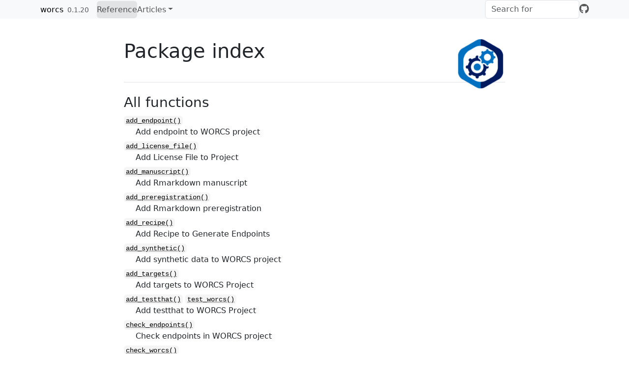

--- FILE ---
content_type: text/html; charset=utf-8
request_url: https://cjvanlissa.github.io/worcs/reference/index.html
body_size: 2678
content:
<!DOCTYPE html>
<!-- Generated by pkgdown: do not edit by hand --><html lang="en"><head><meta http-equiv="Content-Type" content="text/html; charset=UTF-8"><meta charset="utf-8"><meta http-equiv="X-UA-Compatible" content="IE=edge"><meta name="viewport" content="width=device-width, initial-scale=1, shrink-to-fit=no"><title>Package index • worcs</title><!-- favicons --><link rel="icon" type="image/png" sizes="96x96" href="../favicon-96x96.png"><link rel="icon" type="”image/svg+xml”" href="../favicon.svg"><link rel="apple-touch-icon" sizes="180x180" href="../apple-touch-icon.png"><link rel="icon" sizes="any" href="../favicon.ico"><link rel="manifest" href="../site.webmanifest"><script src="../deps/jquery-3.6.0/jquery-3.6.0.min.js"></script><meta name="viewport" content="width=device-width, initial-scale=1, shrink-to-fit=no"><link href="../deps/bootstrap-5.3.1/bootstrap.min.css" rel="stylesheet"><script src="../deps/bootstrap-5.3.1/bootstrap.bundle.min.js"></script><link href="../deps/font-awesome-6.5.2/css/all.min.css" rel="stylesheet"><link href="../deps/font-awesome-6.5.2/css/v4-shims.min.css" rel="stylesheet"><script src="../deps/headroom-0.11.0/headroom.min.js"></script><script src="../deps/headroom-0.11.0/jQuery.headroom.min.js"></script><script src="../deps/bootstrap-toc-1.0.1/bootstrap-toc.min.js"></script><script src="../deps/clipboard.js-2.0.11/clipboard.min.js"></script><script src="../deps/search-1.0.0/autocomplete.jquery.min.js"></script><script src="../deps/search-1.0.0/fuse.min.js"></script><script src="../deps/search-1.0.0/mark.min.js"></script><!-- pkgdown --><script src="../pkgdown.js"></script><link href="../extra.css" rel="stylesheet"><script src="../extra.js"></script><meta property="og:title" content="Package index"><meta property="og:image" content="https://cjvanlissa.github.io/worcs/logo.png"></head><body>
    <a href="#main" class="visually-hidden-focusable">Skip to contents</a>


    <nav class="navbar navbar-expand-lg fixed-top bg-light" data-bs-theme="light" aria-label="Site navigation"><div class="container">

    <a class="navbar-brand me-2" href="../index.html">worcs</a>

    <small class="nav-text text-muted me-auto" data-bs-toggle="tooltip" data-bs-placement="bottom" title="">0.1.20</small>


    <button class="navbar-toggler" type="button" data-bs-toggle="collapse" data-bs-target="#navbar" aria-controls="navbar" aria-expanded="false" aria-label="Toggle navigation">
      <span class="navbar-toggler-icon"></span>
    </button>

    <div id="navbar" class="collapse navbar-collapse ms-3">
      <ul class="navbar-nav me-auto"><li class="active nav-item"><a class="nav-link" href="../reference/index.html">Reference</a></li>
<li class="nav-item dropdown">
  <button class="nav-link dropdown-toggle" type="button" id="dropdown-articles" data-bs-toggle="dropdown" aria-expanded="false" aria-haspopup="true">Articles</button>
  <ul class="dropdown-menu" aria-labelledby="dropdown-articles"><li><a class="dropdown-item" href="../articles/citation.html">Citing references in worcs</a></li>
    <li><a class="dropdown-item" href="../articles/endpoints.html">Using Endpoints to Check Reproducibility</a></li>
    <li><a class="dropdown-item" href="../articles/git_cloud.html">Connecting to 'Git' remote repositories</a></li>
    <li><a class="dropdown-item" href="../articles/reproduce.html">Reproducing a WORCS project</a></li>
    <li><a class="dropdown-item" href="../articles/setup-docker.html">Setting up your computer for WORCS - Docker-edition</a></li>
    <li><a class="dropdown-item" href="../articles/setup.html">Setting up your computer for WORCS</a></li>
    <li><a class="dropdown-item" href="../articles/synthetic_data.html">Using Custom Synthetic Data</a></li>
    <li><a class="dropdown-item" href="../articles/targets.html">Using targets to Reduce Redundant Computations</a></li>
    <li><a class="dropdown-item" href="../articles/workflow.html">The WORCS workflow, version 0.1.16</a></li>
  </ul></li>
      </ul><ul class="navbar-nav"><li class="nav-item"><form class="form-inline" role="search">
 <input class="form-control" type="search" name="search-input" id="search-input" autocomplete="off" aria-label="Search site" placeholder="Search for" data-search-index="../search.json"></form></li>
<li class="nav-item"><a class="external-link nav-link" href="https://github.com/cjvanlissa/worcs/" aria-label="GitHub"><span class="fa fab fa-github fa-lg"></span></a></li>
      </ul></div>


  </div>
</nav><div class="container template-reference-index">
<div class="row">
  <main id="main" class="col-md-9"><div class="page-header">
      <img src="../logo.png" class="logo" alt=""><h1>Package index</h1>
    </div>

    <div class="section level2">
      <h2 id="all-functions">All functions<a class="anchor" aria-label="anchor" href="#all-functions"></a></h2>



      <dl></dl></div><div class="section level2">




      <dl><dt>

          <code><a href="add_endpoint.html">add_endpoint()</a></code>

        </dt>
        <dd>Add endpoint to WORCS project</dd>

        <dt>

          <code><a href="add_license_file.html">add_license_file()</a></code>

        </dt>
        <dd>Add License File to Project</dd>

        <dt>

          <code><a href="add_manuscript.html">add_manuscript()</a></code>

        </dt>
        <dd>Add Rmarkdown manuscript</dd>

        <dt>

          <code><a href="add_preregistration.html">add_preregistration()</a></code>

        </dt>
        <dd>Add Rmarkdown preregistration</dd>

        <dt>

          <code><a href="add_recipe.html">add_recipe()</a></code>

        </dt>
        <dd>Add Recipe to Generate Endpoints</dd>

        <dt>

          <code><a href="add_synthetic.html">add_synthetic()</a></code>

        </dt>
        <dd>Add synthetic data to WORCS project</dd>

        <dt>

          <code><a href="add_targets.html">add_targets()</a></code>

        </dt>
        <dd>Add targets to WORCS Project</dd>

        <dt>

          <code><a href="add_testthat.html">add_testthat()</a></code> <code><a href="add_testthat.html">test_worcs()</a></code>

        </dt>
        <dd>Add testthat to WORCS Project</dd>

        <dt>

          <code><a href="check_endpoints.html">check_endpoints()</a></code>

        </dt>
        <dd>Check endpoints in WORCS project</dd>

        <dt>

          <code><a href="check_worcs.html">check_worcs()</a></code>

        </dt>
        <dd>Evaluate project with respect to WORCS checklist</dd>

        <dt>

          <code><a href="check_worcs_installation.html">check_worcs_installation()</a></code> <code><a href="check_worcs_installation.html">check_dependencies()</a></code> <code><a href="check_worcs_installation.html">check_git()</a></code> <code><a href="check_worcs_installation.html">check_github()</a></code> <code><a href="check_worcs_installation.html">check_ssh()</a></code> <code><a href="check_worcs_installation.html">check_tinytex()</a></code> <code><a href="check_worcs_installation.html">check_rmarkdown()</a></code> <code><a href="check_worcs_installation.html">check_renv()</a></code> <code><a href="check_worcs_installation.html">check_renv_synchronized()</a></code>

        </dt>
        <dd>Check worcs dependencies</dd>

        <dt>

          <code><a href="cite_all.html">cite_all()</a></code>

        </dt>
        <dd>Comprehensive citation Knit function for 'RStudio'</dd>

        <dt>

          <code><a href="cite_essential.html">cite_essential()</a></code>

        </dt>
        <dd>Essential citations Knit function for 'RStudio'</dd>

        <dt>

          <code><a href="closed_data.html">closed_data()</a></code>

        </dt>
        <dd>Use closed data in WORCS project</dd>

        <dt>

          <code><a href="codebook.html">make_codebook()</a></code>

        </dt>
        <dd>Create codebook for a dataset</dd>

        <dt>

          <code><a href="data_label.html">data_label()</a></code>

        </dt>
        <dd>Label factor variables using metadata</dd>

        <dt>

          <code><a href="data_unlabel.html">data_unlabel()</a></code>

        </dt>
        <dd>Drop value labels</dd>

        <dt>

          <code><a href="descriptives.html">descriptives()</a></code>

        </dt>
        <dd>Describe a dataset</dd>

        <dt>

          <code><a href="export_project.html">export_project()</a></code>

        </dt>
        <dd>Export project to .zip file</dd>

        <dt>

          <code><a href="git_ignore.html">git_ignore()</a></code>

        </dt>
        <dd>Modify .gitignore file</dd>

        <dt>

          <code><a href="git_release_publish.html">git_release_publish()</a></code>

        </dt>
        <dd>Publish a Release on 'GitHub'</dd>

        <dt>

          <code><a href="git_remote_connect.html">git_remote_connect()</a></code>

        </dt>
        <dd>Connect to Existing 'GitHub' Repository</dd>

        <dt>

          <code><a href="git_remote_create.html">git_remote_create()</a></code>

        </dt>
        <dd>Create a New 'GitHub' Repository</dd>

        <dt>

          <code><a href="git_update.html">git_update()</a></code>

        </dt>
        <dd>Add, commit, and push changes.</dd>

        <dt>

          <code><a href="git_user.html">git_user()</a></code>

        </dt>
        <dd>Set global 'Git' credentials</dd>

        <dt>

          <code><a href="github_action_check_endpoints.html">github_action_check_endpoints()</a></code> <code><a href="github_action_check_endpoints.html">github_action_reproduce()</a></code> <code><a href="github_action_check_endpoints.html">github_action_testthat()</a></code>

        </dt>
        <dd>Set up GitHub Actions to Check Endpoints</dd>

        <dt>

          <code><a href="has_git_user.html">has_git_user()</a></code>

        </dt>
        <dd>Check whether global 'Git' credentials exist</dd>

        <dt>

          <code><a href="list_endpoints.html">list_endpoints()</a></code>

        </dt>
        <dd>List endpoints in WORCS project</dd>

        <dt>

          <code><a href="load_data.html">load_data()</a></code>

        </dt>
        <dd>Load WORCS project data</dd>

        <dt>

          <code><a href="load_entrypoint.html">load_entrypoint()</a></code>

        </dt>
        <dd>Load project entry points</dd>

        <dt>

          <code><a href="notify_synthetic.html">notify_synthetic()</a></code>

        </dt>
        <dd>Notify the user when synthetic data are being used</dd>

        <dt>

          <code><a href="open_data.html">open_data()</a></code>

        </dt>
        <dd>Use open data in WORCS project</dd>

        <dt>

          <code><a href="remove_endpoint.html">remove_endpoint()</a></code>

        </dt>
        <dd>Remove endpoint from WORCS project</dd>

        <dt>

          <code><a href="reproduce.html">reproduce()</a></code>

        </dt>
        <dd>Reproduce WORCS Project</dd>

        <dt>

          <code><a href="skew_kurtosis.html">skew_kurtosis()</a></code>

        </dt>
        <dd>Calculate skew and kurtosis</dd>

        <dt>

          <code><a href="snapshot_endpoints.html">snapshot_endpoints()</a></code>

        </dt>
        <dd>Snapshot endpoints in WORCS project</dd>

        <dt>

          <code><a href="synthetic.html">synthetic()</a></code>

        </dt>
        <dd>Generate synthetic data</dd>

        <dt>

          <code><a href="worcs_badge.html">worcs_badge()</a></code>

        </dt>
        <dd>Add WORCS badge to README.md</dd>

        <dt>

          <code><a href="worcs_checklist.html">worcs_checklist</a></code>

        </dt>
        <dd>WORCS checklist</dd>

        <dt>

          <code><a href="worcs_path.html">worcs_path()</a></code>

        </dt>
        <dd>Specify File Path Relative to WORCS Project Directory</dd>

        <dt>

          <code><a href="worcs_project.html">worcs_project()</a></code>

        </dt>
        <dd>Create new WORCS project</dd>

        <dt>

          <code><a href="worcs_root.html">worcs_root()</a></code>

        </dt>
        <dd>Return Absolute File Path of WORCS Project Directory</dd>
      </dl></div>
  </main></div>


    <footer><div class="pkgdown-footer-left">
  <p>Developed by Caspar J. Van Lissa, Aaron Peikert, Andreas M. Brandmaier.</p>
</div>

<div class="pkgdown-footer-right">
  <p>Site built with <a href="https://pkgdown.r-lib.org/" class="external-link">pkgdown</a> 2.2.0.</p>
</div>

    </footer></div>





  </body></html>



--- FILE ---
content_type: text/css; charset=utf-8
request_url: https://cjvanlissa.github.io/worcs/extra.css
body_size: 204
content:
:root {
  --incorrect: #983E82;
  --incorrect_alpha: #edaddd;
  --correct: #59935B;
  --correct_alpha: #c0edc2;
  --highlight: #467AAC;
}

.webex-check {}

.webex-box {
  border: 2px solid var(--highlight);
  padding: 0.5em 0.25em;
  margin: 1em 0;
  border-radius: .25em;
  background-color: rgba(127, 127, 127, 0.05);
}

.webex-total_correct {
  margin-left: 1em;
}

.unchecked .webex-total_correct {
  display: none;
}

.unchecked .webex-incorrect,
.unchecked .webex-correct {
  border: 2px dotted grey !important;
  background-color: white !important;
}

/* styles for webex-solveme */
.webex-select, input.webex-solveme,
.unchecked .webex-radiogroup label.webex-incorrect,
.unchecked .webex-radiogroup label.webex-correct{
    border: 2px dotted grey;
    background-color: white;
    border-radius: 0.25em;
}

.webex-incorrect,
input.webex-solveme.webex-incorrect,
.webex-radiogroup label.webex-incorrect {
    border: 2px dotted var(--incorrect);
    background-color: var(--incorrect_alpha);
    color: black;
    border-radius: 0.25em;
}
.webex-correct,
input.webex-solveme.webex-correct,
.webex-radiogroup label.webex-correct {
    border: 2px solid var(--correct);
    background-color: var(--correct_alpha);
    color: black;
    border-radius: 0.25em;
}

.unchecked .webex-incorrect span::before,
.unchecked .webex-incorrect + .webex-icon::after,
.unchecked .webex-correct span::before,
.unchecked .webex-correct + .webex-icon::after {
  content: "  ";
}

.webex-incorrect span::before,
.webex-incorrect + .webex-icon::after {
  content: "\274C  ";
}

.webex-correct span::before,
.webex-correct + .webex-icon::after {
  content: "\2705  ";
}


/* styles for hidden solutions */
.webex-solution {
    height: 2.5em;
    overflow-y: hidden;
    padding: 0.5em;
    margin-bottom: 10px;
}
.webex-solution.open {
    height: auto;
    border: 2px solid var(--highlight);
    border-radius: 5px;
}
.webex-solution button, .webex-check-button {
    height: 2em;
    margin-bottom: 0.5em;
    border-radius: 0.5em;
    background-color: var(--highlight);
    color: white;
    padding: 0 0.5em;
}
.webex-solution pre.sourceCode {
    border-color: var(--correct);
}

.webex-radiogroup label {
  margin-left: 2em;
  text-indent: -1em;
  padding-left: 0.5em;
  font-weight: 400;
  display: block;
  border: 2px solid rgba(255, 255, 255, 0);
  background-color: inherit;
  border-radius: 0.25em;
}

.webex-radiogroup label input {
  position: relative;
  left: -1em;
}

.webex-radiogroup {
  margin: 1em 0;
}



--- FILE ---
content_type: application/javascript; charset=utf-8
request_url: https://cjvanlissa.github.io/worcs/extra.js
body_size: 987
content:

/* update total correct if #webex-total_correct exists */
update_total_correct = function() {
  console.log("webex: update total_correct");

  var t = document.getElementsByClassName("webex-total_correct");
  for (var i = 0; i < t.length; i++) {
    p = t[i].parentElement;
    var correct = p.getElementsByClassName("webex-correct").length;
    var solvemes = p.getElementsByClassName("webex-solveme").length;
    var radiogroups = p.getElementsByClassName("webex-radiogroup").length;
    var selects = p.getElementsByClassName("webex-select").length;

    t[i].innerHTML = correct + " of " + (solvemes + radiogroups + selects) + " correct";
  }
}

/* webex-solution button toggling function */
b_func = function() {
  console.log("webex: toggle hide");

  var cl = this.parentElement.classList;
  if (cl.contains('open')) {
    cl.remove("open");
  } else {
    cl.add("open");
  }
}

/* check answers */
check_func = function() {
  console.log("webex: check answers");

  var cl = this.parentElement.classList;
  if (cl.contains('unchecked')) {
    cl.remove("unchecked");
    this.innerHTML = "Hide Answers";
  } else {
    cl.add("unchecked");
    this.innerHTML = "Show Answers";
  }
}

/* function for checking solveme answers */
solveme_func = function(e) {
  console.log("webex: check solveme");

  var real_answers = JSON.parse(this.dataset.answer);
  var my_answer = this.value;
  var cl = this.classList;
  if (cl.contains("ignorecase")) {
    my_answer = my_answer.toLowerCase();
  }
  if (cl.contains("nospaces")) {
    my_answer = my_answer.replace(/ /g, "")
  }

  if (my_answer == "") {
    cl.remove("webex-correct");
    cl.remove("webex-incorrect");
  } else if (real_answers.includes(my_answer)) {
    cl.add("webex-correct");
    cl.remove("webex-incorrect");
  } else {
    cl.add("webex-incorrect");
    cl.remove("webex-correct");
  }

  // match numeric answers within a specified tolerance
  if(this.dataset.tol > 0){
    var tol = JSON.parse(this.dataset.tol);
    var matches = real_answers.map(x => Math.abs(x - my_answer) < tol)
    if (matches.reduce((a, b) => a + b, 0) > 0) {
      cl.add("webex-correct");
    } else {
      cl.remove("webex-correct");
    }
  }

  // added regex bit
  if (cl.contains("regex")){
    answer_regex = RegExp(real_answers.join("|"))
    if (answer_regex.test(my_answer)) {
      cl.add("webex-correct");
    }
  }

  update_total_correct();
}

/* function for checking select answers */
select_func = function(e) {
  console.log("webex: check select");

  var cl = this.classList

  /* add style */
  cl.remove("webex-incorrect");
  cl.remove("webex-correct");
  if (this.value == "answer") {
    cl.add("webex-correct");
  } else if (this.value != "blank") {
    cl.add("webex-incorrect");
  }

  update_total_correct();
}

/* function for checking radiogroups answers */
radiogroups_func = function(e) {
  console.log("webex: check radiogroups");

  var checked_button = document.querySelector('input[name=' + this.id + ']:checked');
  var cl = checked_button.parentElement.classList;
  var labels = checked_button.parentElement.parentElement.children;

  /* get rid of styles */
  for (i = 0; i < labels.length; i++) {
    labels[i].classList.remove("webex-incorrect");
    labels[i].classList.remove("webex-correct");
  }

  /* add style */
  if (checked_button.value == "answer") {
    cl.add("webex-correct");
  } else {
    cl.add("webex-incorrect");
  }

  update_total_correct();
}

window.onload = function() {
  console.log("webex onload");
  /* set up solution buttons */
  var buttons = document.getElementsByTagName("button");

  for (var i = 0; i < buttons.length; i++) {
    if (buttons[i].parentElement.classList.contains('webex-solution')) {
      buttons[i].onclick = b_func;
    }
  }

  var check_sections = document.getElementsByClassName("webex-check");
  console.log("check:", check_sections.length);
  for (var i = 0; i < check_sections.length; i++) {
    check_sections[i].classList.add("unchecked");

    let btn = document.createElement("button");
    btn.innerHTML = "Show Answers";
    btn.classList.add("webex-check-button");
    btn.onclick = check_func;
    check_sections[i].appendChild(btn);

    let spn = document.createElement("span");
    spn.classList.add("webex-total_correct");
    check_sections[i].appendChild(spn);
  }

  /* set up webex-solveme inputs */
  var solveme = document.getElementsByClassName("webex-solveme");

  for (var i = 0; i < solveme.length; i++) {
    /* make sure input boxes don't auto-anything */
    solveme[i].setAttribute("autocomplete","off");
    solveme[i].setAttribute("autocorrect", "off");
    solveme[i].setAttribute("autocapitalize", "off");
    solveme[i].setAttribute("spellcheck", "false");
    solveme[i].value = "";

    /* adjust answer for ignorecase or nospaces */
    var cl = solveme[i].classList;
    var real_answer = solveme[i].dataset.answer;
    if (cl.contains("ignorecase")) {
      real_answer = real_answer.toLowerCase();
    }
    if (cl.contains("nospaces")) {
      real_answer = real_answer.replace(/ /g, "");
    }
    solveme[i].dataset.answer = real_answer;

    /* attach checking function */
    solveme[i].onkeyup = solveme_func;
    solveme[i].onchange = solveme_func;

    solveme[i].insertAdjacentHTML("afterend", " <span class='webex-icon'></span>")
  }

  /* set up radiogroups */
  var radiogroups = document.getElementsByClassName("webex-radiogroup");
  for (var i = 0; i < radiogroups.length; i++) {
    radiogroups[i].onchange = radiogroups_func;
  }

  /* set up selects */
  var selects = document.getElementsByClassName("webex-select");
  for (var i = 0; i < selects.length; i++) {
    selects[i].onchange = select_func;
    selects[i].insertAdjacentHTML("afterend", " <span class='webex-icon'></span>")
  }

  update_total_correct();
}

